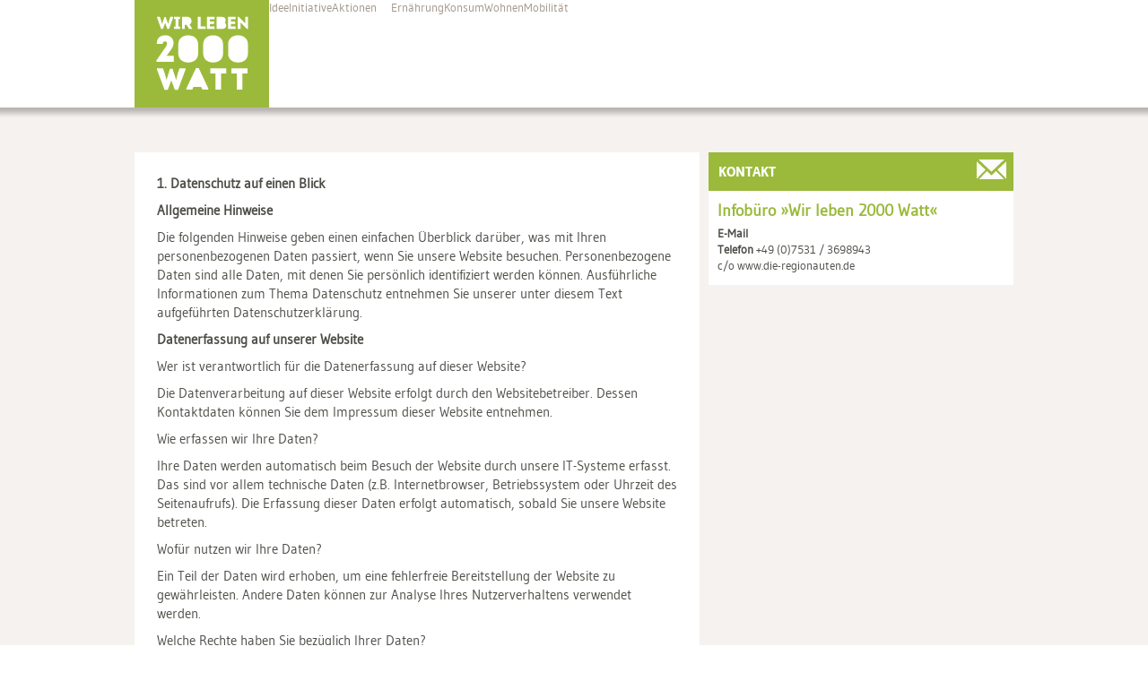

--- FILE ---
content_type: text/html; charset=utf-8
request_url: https://www.wirleben2000watt.com/datenschutzerklaerung/
body_size: 3842
content:
<!DOCTYPE html>
<html lang="en">
<head>
  <meta charset="utf-8">
  <base href="/">
  <title>Datenschutzerklärung</title>
  <meta name="viewport" content="width=device-width,maximum-scale=1,user-scalable=no">
  <link rel="stylesheet" type="text/css" href="fileadmin/templates/css/styles.css?1528881911" media="all">
  <link rel="stylesheet" type="text/css" href="fileadmin/templates/css/jPages.css?1516629505" media="all">
  <link rel="stylesheet" type="text/css" href="typo3temp/stylesheet_b18af503fc.css?1516630830" media="all">
  <script src="fileadmin/templates/js/jquery.js?1516629513" type="text/javascript"></script>
  <script src="fileadmin/templates/js/jPages.js?1516629513" type="text/javascript"></script>
  <script src="fileadmin/templates/js/core.js?1516629513" type="text/javascript"></script>
  <meta name="viewport" content="width=device-width,maximum-scale=0.71,user-scalable=no">
  <title>wirleben2000watt Datenschutzerklärung</title>
</head>
<body>
  <div class="outer">
    <div class="headerwrap">
      <div class="header">
        <h1 class="logo left"></h1>
        <ul class="main_menu_1">
          <li>
            Idee
          </li>
          <li>
            Initiative
          </li>
          <li>
            Aktionen
          </li>
        </ul>
        <ul class="main_menu_2">
          <li>
            Ernährung
          </li>
          <li>
            Konsum
          </li>
          <li>
            Wohnen
          </li>
          <li>
            Mobilität
          </li>
        </ul>
        <div class="clear">
           
        </div>
      </div>
      <div class="nav_shadow"></div>
    </div>
    <div class="contentwrap lightgrey">
      <div class="content">
        <div class="subpage">
          <div class="left">
            <div>
              <p class="bodytext"><b>1. Datenschutz auf einen Blick</b></p>
              <p class="bodytext"><b>Allgemeine Hinweise</b></p>
            </div>
            <div>
              <p class="bodytext">Die folgenden Hinweise geben einen einfachen Überblick darüber, was mit Ihren personenbezogenen Daten passiert, wenn Sie unsere Website besuchen. Personenbezogene Daten sind alle Daten, mit denen Sie persönlich identifiziert werden können. Ausführliche Informationen zum Thema Datenschutz entnehmen Sie unserer unter diesem Text aufgeführten Datenschutzerklärung.</p>
              <p class="bodytext"><b>Datenerfassung auf unserer Website</b></p>
            </div>
            <div>
              <p class="bodytext">Wer ist verantwortlich für die Datenerfassung auf dieser Website?</p>
            </div>
            <div>
              <p class="bodytext">Die Datenverarbeitung auf dieser Website erfolgt durch den Websitebetreiber. Dessen Kontaktdaten können Sie dem Impressum dieser Website entnehmen.</p>
            </div>
            <div>
              <p class="bodytext">Wie erfassen wir Ihre Daten?</p>
            </div>
            <div>
              <p class="bodytext">Ihre Daten werden automatisch beim Besuch der Website durch unsere IT-Systeme erfasst. Das sind vor allem technische Daten (z.B. Internetbrowser, Betriebssystem oder Uhrzeit des Seitenaufrufs). Die Erfassung dieser Daten erfolgt automatisch, sobald Sie unsere Website betreten.</p>
            </div>
            <div>
              <p class="bodytext">Wofür nutzen wir Ihre Daten?</p>
            </div>
            <div>
              <p class="bodytext">Ein Teil der Daten wird erhoben, um eine fehlerfreie Bereitstellung der Website zu gewährleisten. Andere Daten können zur Analyse Ihres Nutzerverhaltens verwendet werden.</p>
            </div>
            <div>
              <p class="bodytext">Welche Rechte haben Sie bezüglich Ihrer Daten?</p>
            </div>
            <div>
              <p class="bodytext">Sie haben jederzeit das Recht unentgeltlich Auskunft über Herkunft, Empfänger und Zweck Ihrer gespeicherten personenbezogenen Daten zu erhalten. Sie haben außerdem ein Recht, die Berichtigung, Sperrung oder Löschung dieser Daten zu verlangen. Hierzu sowie zu weiteren Fragen zum Thema Datenschutz können Sie sich jederzeit unter der im Impressum angegebenen Adresse an uns wenden. Des Weiteren steht Ihnen ein Beschwerderecht bei der zuständigen Aufsichtsbehörde zu.</p>
            </div>
            <div>
              <p class="bodytext"> </p>
              <p class="bodytext"><b>2. Allgemeine Hinweise und Pflichtinformationen</b></p>
            </div>
            <div>
              <p class="bodytext"><b>Datenschutz</b></p>
              <p class="bodytext">Die Betreiber dieser Seiten nehmen den Schutz Ihrer persönlichen Daten sehr ernst. Wir behandeln Ihre personenbezogenen Daten vertraulich und entsprechend der gesetzlichen Datenschutzvorschriften sowie dieser Datenschutzerklärung. Wenn Sie diese Website benutzen, werden verschiedene personenbezogene Daten erhoben. Personenbezogene Daten sind Daten, mit denen Sie persönlich identifiziert werden können. Die vorliegende Datenschutzerklärung erläutert, welche Daten wir erheben und wofür wir sie nutzen. Sie erläutert auch, wie und zu welchem Zweck das geschieht. Wir weisen darauf hin, dass die Datenübertragung im Internet (z.B. bei der Kommunikation per E-Mail) Sicherheitslücken aufweisen kann. Ein lückenloser Schutz der Daten vor dem Zugriff durch Dritte ist nicht möglich.</p>
            </div>
            <div>
              <p class="bodytext"><b>Hinweis zur verantwortlichen Stelle</b></p>
              <p class="bodytext">Die verantwortliche Stelle für die Datenverarbeitung auf dieser Website ist:</p>
            </div>
            <div></div>
            <div>
              <p class="bodytext">Die Regionauten GbR<br>
              Schützenstraße 1<br>
              78462 Konstanz<br>
              Telefon: 07531 3698943<br>
              E-Mail: mail@die-regionauten.de</p>
            </div>
            <div></div>
            <div>
              <p class="bodytext">Verantwortliche Stelle ist die natürliche oder juristische Person, die allein oder gemeinsam mit anderen über die Zwecke und Mittel der Verarbeitung von personenbezogenen Daten (z.B. Namen, E-Mail-Adressen o. Ä.) entscheidet.</p>
              <p class="bodytext"><b>Widerruf Ihrer Einwilligung zur Datenverarbeitung</b></p>
            </div>
            <div>
              <p class="bodytext">Viele Datenverarbeitungsvorgänge sind nur mit Ihrer ausdrücklichen Einwilligung möglich. Sie können eine bereits erteilte Einwilligung jederzeit widerrufen. Dazu reicht eine formlose Mitteilung per E-Mail an uns. Die Rechtmäßigkeit der bis zum Widerruf erfolgten Datenverarbeitung bleibt vom Widerruf unberührt.</p>
              <p class="bodytext"><b>SSL- bzw. TLS-Verschlüsselung</b></p>
            </div>
            <div>
              <p class="bodytext">Diese Seite nutzt aus Sicherheitsgründen und zum Schutz der Übertragung vertraulicher Inhalte, wie zum Beispiel Bestellungen oder Anfragen, die Sie an uns als Seitenbetreiber senden, eine SSL-bzw. TLS-Verschlüsselung. Eine verschlüsselte Verbindung erkennen Sie daran, dass die Adresszeile des Browsers von “http://” auf “https://” wechselt und an dem Schloss-Symbol in Ihrer Browserzeile. Wenn die SSL- bzw. TLS-Verschlüsselung aktiviert ist, können die Daten, die Sie an uns übermitteln, nicht von Dritten mitgelesen werden.</p>
              <p class="bodytext"><b>Auskunft, Sperrung, Löschung</b></p>
            </div>
            <div>
              <p class="bodytext">Sie haben im Rahmen der geltenden gesetzlichen Bestimmungen jederzeit das Recht auf unentgeltliche Auskunft über Ihre gespeicherten personenbezogenen Daten, deren Herkunft und Empfänger und den Zweck der Datenverarbeitung und ggf. ein Recht auf Berichtigung, Sperrung oder Löschung dieser Daten. Hierzu sowie zu weiteren Fragen zum Thema personenbezogene Daten können Sie sich jederzeit unter der im Impressum angegebenen Adresse an uns wenden.</p>
              <p class="bodytext"> </p>
              <p class="bodytext"><b>3. Datenerfassung auf unserer Website</b></p>
              <p class="bodytext"><b>Server-Log-Dateien</b></p>
              <p class="bodytext">Der Provider der Seiten erhebt und speichert automatisch Informationen in so genannten Server-Log-Dateien, die Ihr Browser automatisch an uns übermittelt. Dies sind:</p>
              <p class="bodytext">Browsertyp und Browserversion</p>
              <p class="bodytext">verwendetes Betriebssystem</p>
              <p class="bodytext">Referrer URL</p>
              <p class="bodytext">Hostname des zugreifenden Rechners</p>
              <p class="bodytext">Uhrzeit der Serveranfrage</p>
              <p class="bodytext">IP-Adresse</p>
              <p class="bodytext">Eine Zusammenführung dieser Daten mit anderen Datenquellen wird nicht vorgenommen. Grundlage für die Datenverarbeitung ist Art. 6 Abs. 1 lit. f DSGVO, der die Verarbeitung von Daten zur Erfüllung eines Vertrags oder vorvertraglicher Maßnahmen gestattet.</p>
              <p class="bodytext"> </p>
              <p class="bodytext"><b>4. Plugins und Tools</b></p>
              <p class="bodytext"><b>YouTube</b></p>
              <p class="bodytext">Unsere Website nutzt Plugins der von Google betriebenen Seite YouTube. Betreiber der Seiten ist die YouTube, LLC, 901 Cherry Ave., San Bruno, CA 94066, USA. Wenn Sie eine unserer mit einem YouTube-Plugin ausgestatteten Seiten besuchen, wird eine Verbindung zu den Servern von YouTube hergestellt. Dabei wird dem YouTube-Server mitgeteilt, welche unserer Seiten Sie besucht haben. Wenn Sie in Ihrem YouTube-Account eingeloggt sind, ermöglichen Sie YouTube, Ihr Surfverhalten direkt Ihrem persönlichen Profil zuzuordnen. Dies können Sie verhindern, indem Sie sich aus Ihrem YouTube-Account ausloggen. Die Nutzung von YouTube erfolgt im Interesse einer ansprechenden Darstellung unserer Online-Angebote. Dies stellt ein berechtigtes Interesse im Sinne von Art. 6 Abs. 1 lit. f DSGVO dar. Weitere Informationen zum Umgang mit Nutzerdaten finden Sie in der Datenschutzerklärung von YouTube unter: https://www.google.de/intl/de/policies/privacy.</p>
              <p class="bodytext"><b>Vimeo</b></p>
              <p class="bodytext">Unsere Website nutzt Plugins des Videoportals Vimeo. Anbieter ist die Vimeo Inc., 555 West 18th Street, New York, New York 10011, USA. Wenn Sie eine unserer mit einem Vimeo-Plugin ausgestatteten Seiten besuchen, wird eine Verbindung zu den Servern von Vimeo hergestellt. Dabei wird dem Vimeo-Server mitgeteilt, welche unserer Seiten Sie besucht haben. Zudem erlangt Vimeo Ihre IP-Adresse. Dies gilt auch dann, wenn Sie nicht bei Vimeo eingeloggt sind oder keinen Account bei Vimeo besitzen. Die von Vimeo erfassten Informationen werden an den Vimeo-Server in den USA übermittelt. Wenn Sie in Ihrem Vimeo-Account eingeloggt sind, ermöglichen Sie Vimeo, Ihr Surfverhalten direkt Ihrem persönlichen Profil zuzuordnen. Dies können Sie verhindern, indem Sie sich aus Ihrem Vimeo-Account ausloggen. Weitere Informationen zum Umgang mit Nutzerdaten finden Sie in der Datenschutzerklärung von Vimeo unter: https://vimeo.com/privacy.</p>
              <p class="bodytext"> </p>
              <p class="bodytext"> </p>
            </div>
            <div></div>
            <div class="csc-textpic csc-textpic-left csc-textpic-above">
              <div class="csc-textpic-imagewrap">
                <div class="csc-textpic-image csc-textpic-last"></div>
              </div>
            </div>
          </div>
          <div class="right">
            <div class="box special">
              <div class="green_layer variant_2">
                <span class="title">Kontakt</span> <span class="icon email"></span>
              </div>
              <div class="text">
                <div>
                  <h4>Infobüro »Wir leben 2000 Watt«</h4>
                </div>
                <div>
                  <p class="bodytext"><b>E-Mail</b> </p>
                </div>
                <div>
                  <p class="bodytext"><b>Telefon</b> +49 (0)7531 / 3698943</p>
                </div>
                <div></div>
                <div>
                  <p class="bodytext">c/o www.die-regionauten.de</p>
                </div>
              </div>
            </div>
          </div>
          <div class="clear">
             
          </div>
        </div>
      </div>
      <div class="greenbar">
        <div class="greenbar_content"></div>
      </div>
    </div>
    <div class="contentwrap greyish"></div>
    <div class="footerwrap">
      <div class="footer">
        <div class="left">
          <p><span class="bold">Eine Initiative der Städte</span> Bregenz, Feldkirch, Gossau, Konstanz, Lindau, Radolfzell, Singen, St. Gallen und Winterthur</p>
        </div>
        <div class="right">
          <ul>
            <li>
              Impressum
            </li>
            <li>
              Kontakt
            </li>
            <li>
              Presse
            </li>
            <li class="active">
              Datenschutzerklärung
            </li>
          </ul>
        </div>
        <div class="noheight clear"></div>
      </div>
    </div>
    <div class="litebox">
      <div class="liteboxinner">

</div>
    </div>
  </div>
</body>
</html>


--- FILE ---
content_type: text/html; charset=utf-8
request_url: https://www.wirleben2000watt.com/socialmedia/js.php?l=50
body_size: 7437
content:
<!DOCTYPE html>
<html lang="en">
<head>
  <meta charset="utf-8">
  <base href="/">
  <title>Wir leben 2000 Watt</title>
  <meta name="viewport" content="width=device-width,maximum-scale=1,user-scalable=no">
  <link rel="stylesheet" type="text/css" href="fileadmin/templates/css/jquery.mCustomScrollbar.css?1516629505" media="all">
  <link rel="stylesheet" type="text/css" href="fileadmin/templates/css/jPages.css?1516629505" media="all">
  <link rel="stylesheet" type="text/css" href="fileadmin/templates/css/slider.css?1516629505" media="all">
  <link rel="stylesheet" type="text/css" href="fileadmin/templates/css/time_slider.css?1516629505" media="all">
  <link rel="stylesheet" type="text/css" href="fileadmin/templates/css/styles.css?1528881911" media="all">
  <link rel="stylesheet" type="text/css" href="typo3temp/stylesheet_36e1803133.css?1516630829" media="all">
  <script src="fileadmin/templates/js/jquery.js?1516629513" type="text/javascript"></script>
  <script src="fileadmin/templates/js/swiper.js?1516629513" type="text/javascript"></script>
  <script src="fileadmin/templates/js/tr.js?1516629514" type="text/javascript"></script>
  <script src="fileadmin/templates/js/easing.js?1516629513" type="text/javascript"></script>
  <script src="fileadmin/templates/js/jquery.mCustomScrollbar.js?1516629513" type="text/javascript"></script>
  <script src="fileadmin/templates/js/jqdndcss3.js?1516629513" type="text/javascript"></script>
  <script src="fileadmin/templates/js/slider.js?1516629513" type="text/javascript"></script>
  <script src="fileadmin/templates/js/time_slider.js?1516629514" type="text/javascript"></script>
  <script src="fileadmin/templates/js/jPages.js?1516629513" type="text/javascript"></script>
  <script src="fileadmin/templates/js/core.js?1516629513" type="text/javascript"></script>
  <link rel="canonical" href="https://www.wirleben2000watt.com/wir-leben-2000-watt/">
  <link rel="canonical" href="https://www.wirleben2000watt.com/wir-leben-2000-watt/">
  <meta name="viewport" content="width=device-width,maximum-scale=0.71,user-scalable=no">
  <title>wirleben2000watt Wir leben 2000 Watt</title>
</head>
<body>
  <div class="outer">
    <div class="headerwrap">
      <div class="header">
        <h1 class="logo left"></h1>
        <ul class="main_menu_1">
          <li>
            <a href="idee/" title="Idee">Idee</a>
          </li>
          <li>
            <a href="initiative/" title="Initiative">Initiative</a>
          </li>
          <li>
            <a href="aktionen/" title="Aktionen">Aktionen</a>
          </li>
        </ul>
        <ul class="main_menu_2">
          <li>
            <a href="ernaehrung/">Ernährung</a>
          </li>
          <li>
            <a href="konsum/">Konsum</a>
          </li>
          <li>
            <a href="wohnen/">Wohnen</a>
          </li>
          <li>
            <a href="mobilitaet/">Mobilität</a>
          </li>
        </ul>
        <div class="clear">
           
        </div>
        <div id="search">
          <div class="tx-macinasearchbox-pi1">
            <h3>suche</h3>
            <form id="search_form" name="searchform" method="post" action="index.php?id=30&L=0">
              <div class="inputWrapper">
                <input type="text" name="tx_indexedsearch[sword]" maxlength="50">
              </div>
<input id="searchlupe" type="image" src="fileadmin/templates/img/search_loupe.png" title="suchen" alt="suchen">
            </form>
          </div>
        </div>
      </div>
      <div class="nav_shadow"></div>
    </div>
    <div class="swiper-container">
      <div class="swiper-wrapper">
        <div class="swiper-slide">
          <div class="swiper-slide-image"><img src="fileadmin/content/mainslider/slide_shoes.jpg"></div>
          <div class="swiper-slide-cont slidecont_xl">
            <div class="swiper-slide-icon"><img src="fileadmin/content/mainslider/icons/slider_icon_kreis_s.png"></div>
            <div class="swiper-slide-heading">
              <p class="bodytext">Wie viel Energie braucht ein gutes Leben?</p>
            </div>
            <div class="swiper-slide-text">
              <p class="bodytext">2000 Watt! Und damit könnte auch unser Planet gut leben! Das bedeutet: Wir in Europa müssen unseren Energieverbrauch um 2/3 senken. 10 Städte in der Bodenseeregion wollen diesem Ziel der 2000-Watt-Gesellschaft einen grossen Schritt näher kommen. Mit dir.</p>
            </div>
            <div class="swiper-slide-link">
              <a href="idee/" class="more">mehr zur 2000-Watt-Idee</a>
            </div>
          </div>
        </div>
        <div class="swiper-slide">
          <div class="swiper-slide-image"><img src="fileadmin/content/mainslider/slide_tomato.jpg"></div>
          <div class="swiper-slide-cont">
            <div class="swiper-slide-icon"><img src="fileadmin/content/mainslider/icons/slider_icon_essen.png"></div>
            <div class="swiper-slide-heading">
              <p class="bodytext">Lass es dir schmecken!</p>
            </div>
            <div class="swiper-slide-text">
              <p class="bodytext">Käsknöpfle? Eglifilet? Erdbeer-Quark? Oder doch ein deftiges Schnitzel? Was auch immer dein Lieblingsessen ist: Du kommst auch mit wenig Energie auf den Geschmack.</p>
            </div>
            <div class="swiper-slide-link">
              <a href="ernaehrung/" class="more">mehr zum Thema Ernährung</a>
            </div>
          </div>
        </div>
        <div class="swiper-slide">
          <div class="swiper-slide-image"><img src="fileadmin/content/mainslider/slide_bohrer.jpg"></div>
          <div class="swiper-slide-cont">
            <div class="swiper-slide-icon"><img src="fileadmin/content/mainslider/icons/slider_icon_kaufen.png"></div>
            <div class="swiper-slide-heading">
              <p class="bodytext">Das nützt allen!</p>
            </div>
            <div class="swiper-slide-text">
              <p class="bodytext">Deine Bohrmaschine darf nur 11 Minuten in ihrem Leben bohren! Schenke ihr die Freiheit und teile sie mit anderen. Denn Dinge gemeinsam nutzen nützt auch der Energiebilanz.</p>
            </div>
            <div class="swiper-slide-link">
              <a href="konsum/" class="more">mehr Tipps zum nachhaltigen Konsum</a>
            </div>
          </div>
        </div>
        <div class="swiper-slide">
          <div class="swiper-slide-image"><img src="fileadmin/content/mainslider/Slide__Wohnen.jpg"></div>
          <div class="swiper-slide-cont">
            <div class="swiper-slide-icon"><img src="fileadmin/content/mainslider/icons/slider_icon_wohnen.png"></div>
            <div class="swiper-slide-heading">
              <p class="bodytext">ES WERDE LICHT!</p>
            </div>
            <div class="swiper-slide-text">
              <p class="bodytext">Die Tage werden endlich wieder länger. Doch sätestens im Herbst brauchen wir wieder viel künstliches Licht. Mit der richtigen Beleuchtung lassen sich die Stromkosten spürbar drosseln.</p>
            </div>
            <div class="swiper-slide-link">
              <a href="wohnen/" class="more">mehr Wohntipps für Energiesparfüchse</a>
            </div>
          </div>
        </div>
        <div class="swiper-slide">
          <div class="swiper-slide-image"><img src="fileadmin/content/mainslider/slide_bike.jpg"></div>
          <div class="swiper-slide-cont">
            <div class="swiper-slide-icon"><img src="fileadmin/content/mainslider/icons/slider_icon_fahren.png"></div>
            <div class="swiper-slide-heading">
              <p class="bodytext">Bewegungsfreiheit!</p>
            </div>
            <div class="swiper-slide-text">
              <p class="bodytext">Mobilität bewegt uns alle. Denn sie bedeutet die Freiheit, von A nach B zu kommen: zur Arbeit, in die Kita, an den See und ans ferne Reiseziel. Das geht auch mit wenig Energie.</p>
            </div>
            <div class="swiper-slide-link">
              <a href="mobilitaet/" class="more">mehr zu energiesparender Mobilität</a>
            </div>
          </div>
        </div>
      </div>
      <div class="swiper-cont-wrap"></div>
      <div class="swiper-pagination"></div>
      <div class="swiper-left"></div>
      <div class="swiper-right"></div>
      <div id="swiper-pagination-bg">
        <div id="swiper-pagination-left"></div>
        <div id="swiper-pagination-left-corner"></div>
        <div id="swiper-pagination-middle"></div>
        <div id="swiper-pagination-right-corner"></div>
        <div id="swiper-pagination-right"></div>
      </div>
    </div>
    <div class="timesliderwrap greyish">
      <div id="timeslider">
        <div class="timeslider_slide_wrap">
          <div class="timeslider_slide">
            <div class="timeslider_slide_left"><img src="fileadmin/templates/img/slide1/slide1_vonlinks.png" alt=""></div>
            <div class="timeslider_slide_right"><img src="fileadmin/templates/img/slide1/slide1_vonrechts.png" alt=""></div>
            <div class="timeslider_slide_right_2"><img src="fileadmin/templates/img/slide1/slide1_vonrechts_2.png" alt=""></div>
            <div class="timeslider_slide_right_delay"><img src="fileadmin/templates/img/slide1/slide1_delay.png" alt=""></div>
            <div class="timeslider_slide_fadein"><img src="fileadmin/templates/img/slide1/slide1_fadein.png" alt=""></div>
            <div class="timeslider_slide_mouseover"><img class="hoverimg" src="fileadmin/templates/img/slide1/slide1_mouseover.png" alt=""></div>
            <div class="timeslider_slide_desc">
              <div class="timeslider_slide_supheadline">
                Mit 2000 Watt durch den Tag
              </div>
              <div class="timeslider_slide_headline">
                Sabine ist ganz fix fertig
              </div>
              <div class="timeslider_slide_text">
                <b>Frühmorgens in Radolfzell</b><br>
                Zu einem frischen Start in den Tag gehört für Sabine einfach eine heisse Dusche. Ein paar Minuten reichen ihr dafür völlig aus – und dank eines Duschsparkopfs hat sie ihren Warmwasserverbrauch nochmal um die Hälfte reduziert.
              </div>
            </div>
            <div class="timeslider_slide_meta">
              <div style="top:131px;left:527px;height:49px;width:40px;" class="timeslider_meta_hover"></div>
              <div style="width:167px;top:3px;left:518px;" class="timeslider_slide_mouseover_box">
                <div class="timeslider_slide_mouseover_box_text">
                  <a href="wir-leben-2000-watt/#no">
                  <p><b>WISSENSWATT</b></p>
                  <p>5 Minuten duschen mit Sparkopf verbraucht nur ein Viertel eines warmen Bades.</p></a>
                </div>
                <div style="top:107px;right:151px;" class="timeslider_slide_mouseover_box_gfx"><img src="fileadmin/templates/img/slide_box_pfeil_r.png" alt=""></div>
              </div>
            </div>
          </div>
          <div class="timeslider_slide">
            <div class="timeslider_slide_left"><img src="fileadmin/templates/img/slide2/slide2_vonlinks.png" alt=""></div>
            <div class="timeslider_slide_right"><img src="fileadmin/templates/img/slide2/slide2_vonrechts.png" alt=""></div>
            <div class="timeslider_slide_left_delay"><img src="fileadmin/templates/img/slide2/slide2_delay.png" alt=""></div>
            <div class="timeslider_slide_right_2"><img src="fileadmin/templates/img/slide2/slide2_vonrechts_2.png" alt=""></div>
            <div class="timeslider_slide_fadein"><img src="fileadmin/templates/img/slide2/slide2_fadein.png" alt=""></div>
            <div class="timeslider_slide_mouseover"><img class="hoverimg" src="fileadmin/templates/img/slide2/slide2_mouseover.png" alt=""></div>
            <div class="timeslider_slide_desc">
              <div class="timeslider_slide_supheadline">
                Mit 2000 Watt durch den Tag
              </div>
              <div class="timeslider_slide_headline">
                Chris ist aufgeweckt.
              </div>
              <div class="timeslider_slide_text">
                <b>Morgens in Gossau</b><br>
                Nicht nur die Maschine verbraucht Strom. Schon beim Anbau und Transport von Kaffee fällt viel Energie an. Chris geniesst jeden Espresso bewusst und achtet beim Einkauf auf die faire und ökologische Herstellung.
              </div>
            </div>
            <div class="timeslider_slide_meta">
              <div style="top:174px;left:240px;height:44px;width:71px;" class="timeslider_meta_hover"></div>
              <div style="width:196px;top:36px;left:228px;" class="timeslider_slide_mouseover_box">
                <div class="timeslider_slide_mouseover_box_text">
                  <a href="wir-leben-2000-watt/#no">
                  <p><b>WISSENSWATT</b></p>
                  <p>Mit Apps wie „Barcoo“ kannst du beim Einkauf einfach den Barcode einscannen und die Energiebilanz eines Produktes ablesen.</p></a>
                </div>
                <div style="top:120px;right:164px;" class="timeslider_slide_mouseover_box_gfx"><img src="fileadmin/templates/img/slide_box_pfeil_r.png" alt=""></div>
              </div>
            </div>
          </div>
          <div class="timeslider_slide">
            <div class="timeslider_slide_left"><img src="fileadmin/templates/img/slide3/slide3_vonlinks.png" alt=""></div>
            <div class="timeslider_slide_right"><img src="fileadmin/templates/img/slide3/slide3_vonrechts.png" alt=""></div>
            <div class="timeslider_slide_right_delay"><img src="fileadmin/templates/img/slide3/slide3_delay.png" alt=""></div>
            <div class="timeslider_slide_right_2"><img src="fileadmin/templates/img/slide3/slide3_vonrechts_2.png" alt=""></div>
            <div class="timeslider_slide_fadein"><img src="fileadmin/templates/img/slide3/slide3_fadein.png" alt=""></div>
            <div class="timeslider_slide_mouseover"><img class="hoverimg" src="fileadmin/templates/img/slide3/slide3_mouseover.png" alt=""></div>
            <div class="timeslider_slide_desc">
              <div class="timeslider_slide_supheadline">
                Mit 2000 Watt durch den Tag
              </div>
              <div class="timeslider_slide_headline">
                Marie mag es flexibel.
              </div>
              <div class="timeslider_slide_text">
                <b>Vormittags in Bregenz</b><br>
                An die Fachhochschule Vorarlberg nimmt Marie den Bus. So kann sie sich jeden Tag auf nette Begegnungen statt verstopfte Kreuzungen konzentrieren. Und für romantische Ausflüge am Wochenende nutzt sie Carsharing.
              </div>
            </div>
            <div class="timeslider_slide_meta">
              <div style="top:200px;left:555px;height:51px;width:98px;" class="timeslider_meta_hover"></div>
              <div style="width:195px;top:50px;left:541px;" class="timeslider_slide_mouseover_box">
                <div class="timeslider_slide_mouseover_box_text">
                  <a href="wir-leben-2000-watt/#no">
                  <p><b>WISSENSWATT</b></p>
                  <p>Wenn du weniger als 10000 Kilometer pro Jahr fährst und nicht täglich ein Auto benötigst, ist Carsharing meist günstiger als ein eigener PKW.</p></a>
                </div>
                <div style="top:137px;right:165px;" class="timeslider_slide_mouseover_box_gfx"><img src="fileadmin/templates/img/slide_box_pfeil_r.png" alt=""></div>
              </div>
            </div>
          </div>
          <div class="timeslider_slide">
            <div class="timeslider_slide_left"><img src="fileadmin/templates/img/slide4/slide4_vonlinks.png" alt=""></div>
            <div class="timeslider_slide_left_delay"><img src="fileadmin/templates/img/slide4/slide4_delay.png" alt=""></div>
            <div class="timeslider_slide_right"><img src="fileadmin/templates/img/slide4/slide4_vonrechts.png" alt=""></div>
            <div class="timeslider_slide_right_2"><img src="fileadmin/templates/img/slide4/slide4_vonrechts_2.png" alt=""></div>
            <div class="timeslider_slide_fadein"><img src="fileadmin/templates/img/slide4/slide4_fadein.png" alt=""></div>
            <div class="timeslider_slide_mouseover"><img class="hoverimg" src="fileadmin/templates/img/slide4/slide4_mouseover.png" alt=""></div>
            <div class="timeslider_slide_desc">
              <div class="timeslider_slide_supheadline">
                Mit 2000 Watt durch den Tag
              </div>
              <div class="timeslider_slide_headline">
                Irene geniesst leicht.
              </div>
              <div class="timeslider_slide_text">
                <b>Mittags in Singen</b><br>
                Nach einem vollen Vormittag braucht Irene neue Energie. Am liebsten isst sie mittags fleischfrei. Das schont das Klima – und beim anschliessenden Meeting kann sie sich voll auf die Verhandlung statt auf die Verdauung konzentrieren.
              </div>
            </div>
            <div class="timeslider_slide_meta">
              <div style="top:131px;left:385px;height:54px;width:54px;" class="timeslider_meta_hover"></div>
              <div style="width:186px;top:67px;left:464px;" class="timeslider_slide_mouseover_box">
                <div class="timeslider_slide_mouseover_box_text">
                  <a href="wir-leben-2000-watt/#no">
                  <p><b>WISSENSWATT</b></p>
                  <p>Gesund geniessen: Die Deutsche Gesellschaft für Ernährung empfiehlt zwei Fleischmahlzeiten pro Woche.</p></a>
                </div>
                <div style="top:75px;right:203px;" class="timeslider_slide_mouseover_box_gfx"><img src="fileadmin/templates/img/slide_box_pfeil_l_down.png" alt=""></div>
              </div>
            </div>
          </div>
          <div class="timeslider_slide">
            <div class="timeslider_slide_left"><img src="fileadmin/templates/img/slide5/slide5_vonlinks.png" alt=""></div>
            <div class="timeslider_slide_right"><img src="fileadmin/templates/img/slide5/slide5_vonrechts.png" alt=""></div>
            <div class="timeslider_slide_right_delay"><img src="fileadmin/templates/img/slide5/slide5_delay.png" alt=""></div>
            <div class="timeslider_slide_right_2"><img src="fileadmin/templates/img/slide5/slide5_vonrechts_2.png" alt=""></div>
            <div class="timeslider_slide_fadein"><img src="fileadmin/templates/img/slide5/slide5_fadein.png" alt=""></div>
            <div class="timeslider_slide_mouseover"><img class="hoverimg" src="fileadmin/templates/img/slide5/slide5_mouseover.png" alt=""></div>
            <div class="timeslider_slide_desc">
              <div class="timeslider_slide_supheadline">
                Mit 2000 Watt durch den Tag
              </div>
              <div class="timeslider_slide_headline">
                Theresa mag keinen Druck.
              </div>
              <div class="timeslider_slide_text">
                <b>Nachmittags in Feldkirch</b><br>
                Der Bürodrucker verbraucht Energie – aber vor allem die Produktion von Papier und Patronen ist intensiv im Verbrauch. Also druckt Theresa nur die Dokumente aus, die wirklich auf ihrem Schreibtisch landen müssen.
              </div>
            </div>
            <div class="timeslider_slide_meta">
              <div style="top:129px;left:670px;height:44px;width:74px;" class="timeslider_meta_hover"></div>
              <div style="width:164px;top:181px;left:589px;" class="timeslider_slide_mouseover_box">
                <div class="timeslider_slide_mouseover_box_text">
                  <a href="wir-leben-2000-watt/#no">
                  <p><b>WISSENSWATT</b></p>
                  <p>Shop local! Neben Büropapier schlucken vor allem Verpackungen von Onlineversendern viel Energie.</p></a>
                </div>
                <div style="top:-17px;right:41px;" class="timeslider_slide_mouseover_box_gfx"><img src="fileadmin/templates/img/slide_box_pfeil_up_r.png" alt=""></div>
              </div>
            </div>
          </div>
          <div class="timeslider_slide">
            <div class="timeslider_slide_left"><img src="fileadmin/templates/img/slide6/slide6_vonlinks.png" alt=""></div>
            <div class="timeslider_slide_right"><img src="fileadmin/templates/img/slide6/slide6_vonrechts.png" alt=""></div>
            <div class="timeslider_slide_left_delay"><img src="fileadmin/templates/img/slide6/slide6_delay.png" alt=""></div>
            <div class="timeslider_slide_right_2"><img src="fileadmin/templates/img/slide6/slide6_vonrechts_2.png" alt=""></div>
            <div class="timeslider_slide_fadein"><img src="fileadmin/templates/img/slide6/slide6_fadein.png" alt=""></div>
            <div class="timeslider_slide_mouseover"><img class="hoverimg" src="fileadmin/templates/img/slide6/slide6_mouseover.png" alt=""></div>
            <div class="timeslider_slide_desc">
              <div class="timeslider_slide_supheadline">
                Mit 2000 Watt durch den Tag
              </div>
              <div class="timeslider_slide_headline">
                Simon steht auf kurz
              </div>
              <div class="timeslider_slide_text">
                <b>Spätnachmittags in Lindau</b><br>
                Simons Rasen ist echt Englisch. Der Mäher kommt bei ihm aber trotzdem nur alle zwei Wochen für eine halbe Stunde zum Einsatz. Darum teilt er seine Gartengeräte und seinen grünen Daumen gerne mit den Nachbarn.
              </div>
            </div>
            <div class="timeslider_slide_meta">
              <div style="top:66px;left:294px;height:92px;width:246px;" class="timeslider_meta_hover"></div>
              <div style="width:140px;top:50px;left:117px;" class="timeslider_slide_mouseover_box">
                <div class="timeslider_slide_mouseover_box_text">
                  <a href="wir-leben-2000-watt/#no">
                  <p><b>WISSENSWATT</b></p>
                  <p>Eine Bohrmaschine wird in ihrem Leben im Schnitt nur 11 Minuten genutzt. Warum nicht einfach die vom Nachbarn leihen?</p></a>
                </div>
                <div style="top:30px;right:-19px;" class="timeslider_slide_mouseover_box_gfx"><img src="fileadmin/templates/img/slide_box_pfeil_r_down.png" alt=""></div>
              </div>
            </div>
          </div>
          <div class="timeslider_slide">
            <div class="timeslider_slide_left"><img src="fileadmin/templates/img/slide7/slide7_vonlinks.png" alt=""></div>
            <div class="timeslider_slide_right"><img src="fileadmin/templates/img/slide7/slide7_vonrechts.png" alt=""></div>
            <div class="timeslider_slide_right_delay"><img src="fileadmin/templates/img/slide7/slide7_delay.png" alt=""></div>
            <div class="timeslider_slide_right_2"><img src="fileadmin/templates/img/slide7/slide7_vonrechts_2.png" alt=""></div>
            <div class="timeslider_slide_fadein"><img src="fileadmin/templates/img/slide7/slide7_fadein.png" alt=""></div>
            <div class="timeslider_slide_mouseover"><img class="hoverimg" src="fileadmin/templates/img/slide7/slide7_mouseover.png" alt=""></div>
            <div class="timeslider_slide_desc">
              <div class="timeslider_slide_supheadline">
                Mit 2000 Watt durch den Tag
              </div>
              <div class="timeslider_slide_headline">
                Moritz ist Saisonspieler
              </div>
              <div class="timeslider_slide_text">
                <b>Frühabends in Feldkirch</b><br>
                Als Fussballer braucht Moritz viele Vitamine. Die stecken vor allem in frischem Obst und Gemüse. Er setzt beim Kauf auf regionale Produkte und auf die richtige Saison. So vermeidet Moritz Transport und Lagerung.
              </div>
            </div>
            <div class="timeslider_slide_meta">
              <div style="top:213px;left:94px;height:58px;width:60px;" class="timeslider_meta_hover"></div>
              <div style="width:176px;top:72px;left:46px;" class="timeslider_slide_mouseover_box">
                <div class="timeslider_slide_mouseover_box_text">
                  <a href="wir-leben-2000-watt/#no">
                  <p><b>WISSENSWATT</b></p>
                  <p>Wertvolle Energie für die Tonne: Jeder von uns wirft rund 80 Kilo Lebensmittel im Jahr in den Müll.</p></a>
                </div>
                <div style="top:123px;right:131px;" class="timeslider_slide_mouseover_box_gfx"><img src="fileadmin/templates/img/slide_box_pfeil_l.png" alt=""></div>
              </div>
            </div>
          </div>
          <div class="timeslider_slide">
            <div class="timeslider_slide_left"><img src="fileadmin/templates/img/slide8/slide8_vonlinks.png" alt=""></div>
            <div class="timeslider_slide_right"><img src="fileadmin/templates/img/slide8/slide8_vonrechts.png" alt=""></div>
            <div class="timeslider_slide_right_delay_2"><img src="fileadmin/templates/img/slide8/slide8_delay.png" alt=""></div>
            <div class="timeslider_slide_right_2"><img src="fileadmin/templates/img/slide8/slide8_vonrechts_2.png" alt=""></div>
            <div class="timeslider_slide_fadein"><img src="fileadmin/templates/img/slide8/slide8_fadein.png" alt=""></div>
            <div class="timeslider_slide_mouseover"><img class="hoverimg" src="fileadmin/templates/img/slide8/slide8_mouseover.png" alt=""></div>
            <div class="timeslider_slide_desc">
              <div class="timeslider_slide_supheadline">
                Mit 2000 Watt durch den Tag
              </div>
              <div class="timeslider_slide_headline">
                Reto verschenkt´s.
              </div>
              <div class="timeslider_slide_text">
                <b>Abends in Konstanz</b><br>
                Über eine lokale Onlinetauschbörse verschenkt der Vater von zwei erwachsenen Jungs Schaukelpferd, Wickeltisch und Bilderbücher. So macht er Platz in der Wohnung und neue Kinderträume wahr.
              </div>
            </div>
            <div class="timeslider_slide_meta">
              <div style="top:124px;left:551px;height:52px;width:56px;" class="timeslider_meta_hover"></div>
              <div style="width:172px;top:12px;left:556px;" class="timeslider_slide_mouseover_box">
                <div class="timeslider_slide_mouseover_box_text">
                  <a href="wir-leben-2000-watt/#no">
                  <p><b>WISSENSWATT</b></p>
                  <p>70 Prozent aller weggeworfenen Mobiltelefone sind noch voll funktionsfähig.</p></a>
                </div>
                <div style="top:108px;right:147px;" class="timeslider_slide_mouseover_box_gfx"><img src="fileadmin/templates/img/slide_box_pfeil_l.png" alt=""></div>
              </div>
            </div>
          </div>
          <div class="timeslider_slide">
            <div class="timeslider_slide_left"><img src="fileadmin/templates/img/slide9/slide9_vonlinks.png" alt=""></div>
            <div class="timeslider_slide_right"><img src="fileadmin/templates/img/slide9/slide9_vonrechts.png" alt=""></div>
            <div class="timeslider_slide_right_delay"><img src="fileadmin/templates/img/slide9/slide9_delay.png" alt=""></div>
            <div class="timeslider_slide_fadein"><img src="fileadmin/templates/img/slide9/slide9_fadein.png" alt=""></div>
            <div class="timeslider_slide_mouseover"><img class="hoverimg" src="fileadmin/templates/img/slide9/slide9_mouseover.png" alt=""></div>
            <div class="timeslider_slide_desc">
              <div class="timeslider_slide_supheadline">
                Mit 2000 Watt durch den Tag
              </div>
              <div class="timeslider_slide_headline">
                Tom ist mobil
              </div>
              <div class="timeslider_slide_text">
                <b>Abends in Winterthur</b><br>
                Gerade auf kurzen Strecken schlucken Autos kräftig Sprit. Darum tritt Tom lieber in die Pedale. Das senkt seine Energiebilanz, schont seinen Geldbeutel und lässt ihn auch noch richtig gut aussehen.
              </div>
            </div>
            <div class="timeslider_slide_meta">
              <div style="top:201px;left:121px;height:30px;width:80px;" class="timeslider_meta_hover"></div>
              <div style="width:165px;top:16px;left:140px;" class="timeslider_slide_mouseover_box">
                <div class="timeslider_slide_mouseover_box_text">
                  <a href="wir-leben-2000-watt/#no">
                  <p><b>WISSENSWATT</b></p>
                  <p>Am meisten Sprit verbraucht der Motor, wenn er kalt ist – auf den ersten paar Hundert Metern bis zu 30 Liter pro 100 Kilometer!</p></a>
                </div>
                <div style="bottom:-19px;left:20px;" class="timeslider_slide_mouseover_box_gfx"><img src="fileadmin/templates/img/slide_box_pfeil_r.png" alt=""></div>
              </div>
            </div>
          </div>
          <div class="timeslider_slide">
            <div class="timeslider_slide_left"><img src="fileadmin/templates/img/slide10/slide10_vonlinks.png" alt=""></div>
            <div class="timeslider_slide_right"><img src="fileadmin/templates/img/slide10/slide10_vonrechts.png" alt=""></div>
            <div class="timeslider_slide_right_delay"><img src="fileadmin/templates/img/slide10/slide10_delay.png" alt=""></div>
            <div class="timeslider_slide_right_2"><img src="fileadmin/templates/img/slide10/slide10_vonrechts_2.png" alt=""></div>
            <div class="timeslider_slide_fadein"><img src="fileadmin/templates/img/slide10/slide10_fadein.png" alt=""></div>
            <div class="timeslider_slide_mouseover"><img class="hoverimg" src="fileadmin/templates/img/slide10/slide10_mouseover.png" alt=""></div>
            <div class="timeslider_slide_desc">
              <div class="timeslider_slide_supheadline">
                Mit 2000 Watt durch den Tag
              </div>
              <div class="timeslider_slide_headline">
                Annika schaltet ab.
              </div>
              <div class="timeslider_slide_text">
                <b>Nachts in St. Gallen</b><br>
                Auch wenn Annika schläft, braucht ihr Körper Energie. Ihr Laptop, ihr Radio und ihr Flachbildschirm nicht, denn denen zieht sie abends den Stecker, damit sie im Standby nicht unnötig Strom futtern.
              </div>
            </div>
            <div class="timeslider_slide_meta">
              <div style="top:124px;left:637px;height:73px;width:89px;" class="timeslider_meta_hover"></div>
              <div style="width:209px;top:0;left:533px;" class="timeslider_slide_mouseover_box">
                <div class="timeslider_slide_mouseover_box_text">
                  <a href="wir-leben-2000-watt/#no">
                  <p><b>WISSENSWATT</b></p>
                  <p>Besonders ältere Geräte im Standby sind für rund 10 Prozent deines Stromverbrauchs verantwortlich.</p></a>
                </div>
                <div style="top:107px;right:102px;" class="timeslider_slide_mouseover_box_gfx"><img src="fileadmin/templates/img/slide_box_pfeil_l.png" alt=""></div>
              </div>
            </div>
          </div>
        </div>
        <div id="timeslider_box"></div>
        <div id="timeslider_desc"></div>
        <div id="timeline"></div>
        <div id="scrubber"></div>
        <div id="scrubhelp"></div>
        <div id="dark_bg"></div>
      </div>
    </div>
    <div class="bigmenuwrap">
      <ul class="bigmenu">
        <li>
          <a href="ernaehrung/" title="Ernährung">Ernährung<span>Erfahre hier, wie du dich gesund, lecker und energiesparend ernährst!</span></a>
        </li>
        <li>
          <a href="konsum/" title="Konsum">Konsum<span>Erfahre hier, wie du mit bewusstem Konsum Klima und Geldbeutel schonst!</span></a>
        </li>
        <li>
          <a href="wohnen/" title="Wohnen">Wohnen<span>Erfahre hier, wie du heimlichen Energiefressern Hausverbot erteilst!</span></a>
        </li>
        <li>
          <a href="mobilitaet/" title="Mobilität">Mobilität<span>Erfahre hier, wie du mit den richtigen Verkehrsmitteln deinen Energieverbrauch senkst!</span></a>
        </li>
      </ul>
    </div>
    <div class="contentwrap greyish">
      <div class="content">
        <div class="contentleft left cols">
          <h2>TERMINE</h2>
          <ul id="termineContainer">
            <li>
              <div class="teaser termine">
                <div class="date">
                  <span class="number">15</span> <span class="month">JUN</span>
                </div>
                <div class="text">
                  <h3>Pflanzliche Gewinner und Verlierer des Klimawandels</h3>
                  <p></p>
                  <p class="bodytext">Die Führung durch den Botanischen Garten St. Gallen findet am Samstag, den 15. Juni von 14 - 15 Uhr statt. Botanischer Garten St. Gallen, Stephanshornstrasse 4</p>
                  <p></p>
                </div>
                <div class="clear">
                   
                </div>
              </div>
            </li>
            <li>
              <div class="teaser termine">
                <a href="" target="_blank">
                <div class="date">
                  <span class="number">15</span> <span class="month">JUN</span>
                </div>
                <div class="text">
                  <h3>Natur und Energie schnuppert Höhenluft</h3>
                  <p></p>
                  <p class="bodytext">Der WWF Appenzell - St. Gallen - Thurgau gestaltet im Gebäude der technischen Betriebe St. Gallen einen Vormittag mit dem Thema "Natur und Energie schnuppern Höhenluft". 9 - 13 Uhr, Anmeldung unter 0712217230 oder</p>
                </div>regiobuero@wwfost.ch</a>
                <p></p>
                <p></p>
              </div>
              <div class="clear">
                 
              </div>
            </li>
          </ul>
        </div>
        <div class="termine_pager"></div>
      </div>
      <div class="contentmid left cols">
        <h2>AKTUELLES</h2>
        <div class="teaser actual">
          <div class="image">
            
            <div class="overlay">
              Konstanz ruft den Klimanotstand aus!
            </div>
            <div class="image_right">
              Foto: "Friday for Future" Konstanz
            </div>
          </div>
          <p></p>
          <p class="bodytext">Nach Basel, Vancouver und dem britischen Unterhaus hat nun am 2. Mai auch der Konstanzer Stadtrat den Klimanotstand ausgerufen. Der auf Drängen der Konstanzer "Fridays for Future" Bewegung eingebrachte Vorschlag wurde einstimmig beschlossen. >></p>
          <p></p>
        </div>
        <div class="teaser actual">
          <div class="image">
            <img src="fileadmin/content/aktuelles/2KW_Aktuell_Kn_Fahrradstadt.png" alt="" title="">
            <div class="overlay">
              Fahrradklimatest 2018: Konstanz ist bester Aufholer!
            </div>
            <div class="image_right">
              Foto: nailiaschwarz Quelle: PHOTOCASE
            </div>
          </div>
          <p></p>
          <p class="bodytext">Konstanz ist, unter den Städten mit 50.000 bis 100.000 Einwohnern, der beste Aufholer in Sachen Fahrradfreundlichkeit. Insgesamt erreicht die Stadt in dieser Kategorie den dritten Platz, hinter Bocholt und Nordhorn. Die nächste Preisvergabe wird spannend, denn Konstanz will nicht nachlassen  >></p>
          <p></p>
        </div>
        <div class="teaser actual">
          <div class="image">
            <img src="fileadmin/content/aktuelles/UE_PR_wattmachstdu_.jpg" alt="" title="">
            <div class="overlay">
              Watt macht St. Gallen?
            </div>
            <div class="image_right">
              © Stadt St. Gallen
            </div>
          </div>
          <p></p>
          <p class="bodytext">Mit dem Energiekonzept 2050 hat sich St. Gallen vor über zehn Jahren auf den Weg in eine saubere Energiezukunft gemacht und verfolgt das Ziel, den CO2-Ausstoss markant zu senken: Bis 2050 möchte die Stadt als 2000-Watt-Gesellschaft funktionieren >></p>
          <p></p>
        </div> <a href="singenerklimahelden/" target="_top">
        <div class="teaser actual">
          <div class="image">
            <img src="fileadmin/content/aktuelles/2KW_Web_Waldeck_Aktuelles.jpg" alt="" title="">
            <div class="overlay">
              Singener Klimahelden
            </div>
            <div class="image_right">
              © Stephanie Esch
            </div>
          </div>
          <p></p>
          <p class="bodytext">Es gibt einfache Dinge, mit denen man im Alltag  Energie sparen und das Klima schützen kann. Welche das sind und wie das geht, lernen Grundschüler aus Singen seit 2014 während der Projekttage „Ich bin ein Klimaheld“. Stephanie Esch vom Planungsbüro raumstadt_architektur hat das Projekt entwickelt.</p>
          <p></p>
        </div></a>
      </div>
      <div class="contentright right cols">
        <h2>2000-watt-feeds</h2>
        <div class="feeds"></div>
      </div>
      <div class="noheight clear"></div>
    </div>
  </div>
  <div class="contentwrap white">
    <div class="content city">
      <ul>
        <li id="stadt_bregenz">Stadt Bregenz</li>
        <li id="stadt_feldkirch">Stadt Feldkirch</li>
        <li id="stadt_gossau">Stadt Gossau</li>
        <li id="stadt_konstanz">Stadt Konstanz</li>
        <li id="stadt_lindau">Stadt Lindau</li>
        <li id="stadt_radolfzell" class="no_margin">Stadt Radolfzell</li>
        <li id="stadt_singen">Stadt Singen</li>
        <li id="stadt_stgallen">Stadt Stgallen</li>
        <li id="stadt_winterthur" class="no_margin">Stadt Winterthur</li>
      </ul>
      <div class="clear">
         
      </div>
    </div>
  </div>
  <div class="sponsorswrap greyish">
    <div class="sponsors">
      <div class="left">
        <ul>
          <li>E5</li>
          <li>Engergiestadt</li>
          <li>european energy award</li>
        </ul>
      </div>
      <div class="right">
        <ul>
          <li id="sinfo">Gefördert durch:</li>
          <li>Europäische Union</li>
          <li>Interreg IV</li>
          <li>Wappen</li>
        </ul>
      </div>
      <div class="clear">
         
      </div>
    </div>
  </div>
  <div class="footerwrap">
    <div class="footer">
    <div class="left">
      <p><span class="bold">Eine Initiative der Städte</span> Bregenz, Feldkirch, Gossau, Konstanz, Lindau, Radolfzell, Singen, St. Gallen und Winterthur</p>
    </div>
    <div class="right">
      <ul>
        <li>
          <a href="impressum/" title="Impressum">Impressum</a>
        </li>
        <li>
          <a href="kontakt/" title="Kontakt">Kontakt</a>
        </li>
        <li>
          <a href="presse/">Presse</a>
        </li>
        <li>
          <a href="datenschutzerklaerung/" title="Datenschutzerklärung">Datenschutzerklärung</a>
        </li>
      </ul>
    </div>
    <div class="noheight clear"></div>
<img style="display:none;" src="fileadmin/templates/img/cont_ernaehrung_black.png" alt=""> <img style="display:none;" src="fileadmin/templates/img/cont_konsum_black.png" alt=""> <img style="display:none;" src="fileadmin/templates/img/cont_wohnen_black.png" alt=""> <img style="display:none;" src="fileadmin/templates/img/cont_mobilitaet_black.png" alt=""> <img style="display:none;" src="fileadmin/templates/img/logos/rgb/stadt_arbon.png" alt=""> <img style="display:none;" src="fileadmin/templates/img/logos/rgb/stadt_feldkirch.png" alt=""> <img style="display:none;" src="fileadmin/templates/img/logos/rgb/stadt_gossau.png" alt=""> <img style="display:none;" src="fileadmin/templates/img/logos/rgb/stadt_konstanz.png" alt=""> <img style="display:none;" src="fileadmin/templates/img/logos/rgb/stadt_radolfzell.png" alt=""> <img style="display:none;" src="fileadmin/templates/img/logos/rgb/stadt_schaffhausen.png" alt=""> <img style="display:none;" src="fileadmin/templates/img/logos/rgb/stadt_singen.png" alt=""> <img style="display:none;" src="fileadmin/templates/img/logos/rgb/stadt_stgallen.png" alt=""> <img style="display:none;" src="fileadmin/templates/img/logos/rgb/stadt_ueberlingen.png" alt=""> <img style="display:none;" src="fileadmin/templates/img/logos/rgb/stadt_winterthur.png" alt="">
</div>
  </div>
</body>
</html>


--- FILE ---
content_type: text/css;charset=UTF-8
request_url: https://www.wirleben2000watt.com/fileadmin/templates/css/styles.css?1528881911
body_size: 5016
content:

/* gudearegular */
@font-face {
    font-family: 'gudearegular';
    src: url('../fonts/gudea_regular/gudea-regular-webfont.eot');
    src: url('../fonts/gudea_regular/gudea-regular-webfont.eot?#iefix') format('embedded-opentype'),
    url('../fonts/gudea_regular/gudea-regular-webfont.woff') format('woff'),
    url('../fonts/gudea_regular/gudea-regular-webfont.ttf') format('truetype'),
    url('../fonts/gudea_regular/gudea-regular-webfont.svg#gudearegular') format('svg');
    font-weight: normal;
    font-style: normal;
}


/* gudeaitalic */
@font-face {
    font-family: 'gudeaitalic';
    src: url('../fonts/gudea_italic/gudea-italic-webfont.eot');
    src: url('../fonts/gudea_italic/gudea-italic-webfont.eot?#iefix') format('embedded-opentype'),
    url('../fonts/gudea_italic/gudea-italic-webfont.woff') format('woff'),
    url('../fonts/gudea_italic/gudea-italic-webfont.ttf') format('truetype'),
    url('../fonts/gudea_italic/gudea-italic-webfont.svg#gudeaitalic') format('svg');
    font-weight: normal;
    font-style: normal;
}


/* gudeabold */
@font-face {
    font-family: 'gudeabold';
    src: url('../fonts/gudea_bold/gudea-bold-webfont.eot');
    src: url('../fonts/gudea_bold/gudea-bold-webfont.eot?#iefix') format('embedded-opentype'),
    url('../fonts/gudea_bold/gudea-bold-webfont.woff') format('woff'),
    url('../fonts/gudea_bold/gudea-bold-webfont.ttf') format('truetype'),
    url('../fonts/gudea_bold/gudea-bold-webfont.svg#gudeabold') format('svg');
    font-weight: normal;
    font-style: normal;

}

*{
  margin: 0;
  padding: 0;
  outline: none;
}

html,body {
  width:100%;
  text-align:left;
  font-family: 'gudearegular';
  font-size:13px;
  color:#4e4d48;
  margin:0 auto;
  padding:0;
  text-decoration:none;
}

h2{
    text-decoration:none;
    font-weight:normal;
    font-family: 'gudeabold';
}

a {
  text-decoration:none;
  color:#4e4d48;
}

ul{list-style: none;}

.left {
  float:left;
}

.right {
  float:right;
}

.clear {
  clear:both;
  height: 0px;
}

.noheight {
  height:0;
  line-height:0;
  font-size:0;
}

p {
  margin:0 0 9px;
}

p a{text-decoration:underline !important;}

.greyish {
  background-color:#ebeae8;
}

.whitey{color:#FFF;}

.outer {
  width:100%;
  position:relative;
  margin:0 auto;
}

.headerwrap {
  position: relative;
  background: #fff;
  /*
  -webkit-box-shadow:0 5px 5px 0 rgba(0,0,0,0.3);
  box-shadow:0 5px 5px 0 rgba(0,0,0,0.3);
  z-index:2;
  */
}

.header {
  width:980px;
  height:120px;
  color:#a2968a;
  text-align:center;
  margin:0 auto;
  position:relative;
}

.header a {
  color:#a2968a;
}

.logo {
  width:150px;
  height:120px;
  background-image:url(../img/2000watt_logo.png);
  background-color:#9bba3b;
  background-position:0 -13px;
  cursor: pointer;
  margin: 0px;
}

.header ul,.header li,.bigmenuwrap li {
  float:left;
  list-style-type:none;
  margin:0;
  padding:0;
}

.main_menu_1 li a, 
.main_menu_2 li a{
  text-transform: uppercase;
}

.main_menu_1 li a{
  display: block;
  padding-left: 42px;
  padding-right: 32px;
  padding-top: 78px;
  font-size: 22px;
}

.main_menu_1 li a:hover{
  text-decoration: underline;
}

.main_menu_2{
  height: 100%;
  margin-left:16px !important;
}

.main_menu_2 li{
  height: 100%;
}

.main_menu_2 li.active{
  background-color: #efebe7;
}

.main_menu_2 li a{
  display:block;
  font-size: 12px;
  border-left:1px solid #cfcac4;
  width:86px;
  height:32px;
  padding-top:86px;
  padding-bottom:3px;
}

#item1{background: url("../img/header_ernaehrung.png") center 27px no-repeat;}
#item2{background: url("../img/header_konsum.png") center 27px no-repeat;}
#item3{background: url("../img/header_wohnen.png") center 27px no-repeat;}
#item4{background: url("../img/header_mobilitaet.png") center 27px no-repeat; border-right: 1px solid #cfcac4;}

#search{
    width:280px;
    height:23px;
    position:absolute;
    top:430px;
    right:-17px;
    z-index:111;
    /*
    bottom:44px;
    right:19%;
    */
}

.inputWrapper {
  background: url(../img/search_field.png) top left no-repeat;
  width:230px;
    height:23px;
  position:absolute;
  top:3px;
    left:6px;
}

#search input[type="text"]{
    width:212px;
    border:0;
  overflow: hidden;
  color: #999;
  margin-top: 3px;
}
#searchlupe{
  background: url(../img/search_loupe.png) no-repeat;
    width:21px;
    height:21px;
    position:absolute;
    top:3px;
    right:15px;
    cursor:pointer;
}

.sliderwrap {
  height:377px;
}

.timesliderwrap {
  height:333px;
  padding-bottom: 35px;
  padding-top: 0;
  overflow: hidden;
}

.bigmenuwrap {
  height:228px;
  background-image:url(../img/bg_bigmenu.png);
  background-repeat:repeat-x;
}

.bigmenu{
  padding-left: 70px;
  height:228px;
  width:980px;
  margin:0 auto;
}

.bigmenu li{
  display: inline-block;
  float: left;
  width: 158px;
  height: 100%;
  margin-right: 80px;
}

.bigmenu li.without_margin{
  margin-right: 0px;
}

.bigmenu li a{
  display: block;
  width: 100%;
  height: 25px;
  color: #fff;
  font-family: 'gudeabold';
  font-size: 18px;
  text-align: center;
  padding-top: 120px;
}

.bigmenu li a span{
  text-align: center;
  color: #0f1606;
  line-height:1.1em;
    display: block;
    font-family: 'gudea';
    font-size: 13px;
}

/* Ernährung */
.bigmenu li a#item_1{
  background: url(../img/cont_ernaehrung_white.png) center 30px no-repeat;
}
.bigmenu li a#item_1 .active, .bigmenu li a#item_1:hover{
  background: url(../img/cont_ernaehrung_black.png) center 30px no-repeat;
}

/* Konsum */
.bigmenu li a#item_2{
  background: url(../img/cont_konsum_white.png) center 30px no-repeat;
}
.bigmenu li.active a#item_2, .bigmenu li a#item_2:hover{
  background: url(../img/cont_konsum_black.png) center 30px no-repeat;
}

/* Wohnen */
.bigmenu li a#item_3{
  background: url(../img/cont_wohnen_white.png) center 30px no-repeat;
}
.bigmenu li.active a#item_3, .bigmenu li a#item_3:hover{
  background: url(../img/cont_wohnen_black.png) center 30px no-repeat;
}

/* Mobilität */
.bigmenu li a#item_4{
  background: url(../img/cont_mobilitaet_white.png) center 30px no-repeat;
}
.bigmenu li.active a#item_4, .bigmenu li a#item_4:hover{
  background: url(../img/cont_mobilitaet_black.png) center 30px no-repeat;
}

.contentwrap.lightgrey{
  background: #F6F2EF;
}

.contentleft {
  width:300px;
}

.contentmid {
  width:240px;
  margin-left:40px;
}

.contentright {
  width:360px;
  margin-left:40px;
}
.contentright h2, .contentright .feeds{
    display: none;
}

.sponsors {
  width:980px;
  margin:0 auto;
  padding-top: 5px;
  padding-bottom: 26px;
}

.sponsors ul li{
  display: inline;
  margin-right: 10px;
  float: left;
}

.sponsors ul li a, .content.city ul li a{
  display: block;
  font-size: 0px;
  text-indent: -1999px;
}

.sponsors ul li img{
  vertical-align: middle;
}

#sinfo{
  width: 55px; 
  position: relative; 
  top: 15px;
}

.contentwrap.white{
  background-color: #fff;
}

.content.city{
  padding-top: 62px;
  padding-bottom: 27px;
}

.content.city ul li{
  display:inline;
  float: left;
  margin-right: 57px;
  margin-bottom: 35px;
}

.content.city ul li.no_margin{
  margin-right: 0px;
}

#stadt_arbon{padding-top:0;}
#stadt_bregenz{padding-top:12px;}
#stadt_feldkirch{padding-top:17px;}
#stadt_gossau{padding-top:17px;}
#stadt_konstanz{padding-top:26px;}
#stadt_lindau{padding-top:19px;}
#stadt_radolfzell{margin-right: 20px; padding-top:6px;}
#stadt_schaffhausen{padding-top:17px;}
#stadt_singen{margin-right: 17px; padding-top:28px;}
#stadt_stgallen{margin-right: 28px; padding-top:29px;}
#stadt_ueberlingen{margin-right: 86px;}
#stadt_winterthur{padding-top:23px;}

.content.city ul li a{
  display:block;
}


/************ LOGOS (Sponsoren + Städte) ************/
.e5{
  background: url("../img/logos/rgb/e5.png") top no-repeat;
  width: 87px;
  height: 66px;
}

/*.e5:hover{
  background: url("../img/logos/rgb/e5.png") top no-repeat;
}*/

.energie_stadt{
  background: url("../img/logos/rgb/energie_stadt.png") top no-repeat;
  width: 125px;
  height: 66px;
}
/*
.energie_stadt:hover{
  background: url("../img/logos/rgb/energie_stadt.png") top no-repeat;
}*/

.ee_award{
  background: url("../img/logos/rgb/ee_award.jpg") top no-repeat;
  width: 183px;
  height: 66px;
}
/*
.ee_award:hover{
  background: url("../img/logos/rgb/ee_award.png") top no-repeat;
}*/

.eu_union{
  background: url("../img/logos/rgb/eu_union.png") top no-repeat;
  width: 177px;
  height: 66px;
}
/*
.eu_union:hover{
  background: url("../img/logos/rgb/eu_union.png") top no-repeat;
}*/

.interreg{
  background: url("../img/logos/rgb/interreg.png") top no-repeat;
  width: 162px;
  height: 66px;
}

/*.interreg:hover{
  background: url("../img/logos/rgb/interreg.png") top no-repeat;
}*/

.wappen{
  background: url("../img/logos/rgb/wappen.png") top no-repeat;
  width: 59px;
  height: 66px;
}

/*.wappen:hover{
  background: url("../img/logos/rgb/wappen.png") top no-repeat;
}*/

.stadt_arbon{
  background: url("../img/logos/sw/stadt_arbon.png") top no-repeat;
  width: 133px;
  height: 59px;
}

.stadt_arbon:hover{
  background: url("../img/logos/rgb/stadt_arbon.png") top no-repeat;
}

.stadt_bregenz{
  background: url("../img/logos/sw/stadt_bregenz.png") top no-repeat;
  width: 147px;
  height: 40px;
}

.stadt_bregenz:hover{
  background: url("../img/logos/rgb/stadt_bregenz.png") top no-repeat;
}

.stadt_feldkirch{
  background: url("../img/logos/sw/stadt_feldkirch.png") top no-repeat;
  width: 122px;
  height: 34px;
}

.stadt_feldkirch:hover{
  background: url("../img/logos/rgb/stadt_feldkirch.png") top no-repeat;
}

.stadt_gossau{
  background: url("../img/logos/sw/stadt_gossau.png") top no-repeat;
  width: 146px;
  height: 31px;
}

.stadt_gossau:hover{
  background: url("../img/logos/rgb/stadt_gossau.png") top no-repeat;
}

.stadt_konstanz{
  background: url("../img/logos/sw/stadt_konstanz.png") top no-repeat;
  width: 137px;
  height: 42px;
}

.stadt_konstanz:hover{
  background: url("../img/logos/rgb/stadt_konstanz.png") top no-repeat;
}

.stadt_lindau{
  background: url("../img/logos/sw/stadt_lindau.png") top no-repeat;
  width: 153px;
  height: 43px;
}

.stadt_lindau:hover{
  background: url("../img/logos/rgb/stadt_lindau.png") top no-repeat;
}

.stadt_radolfzell{
  background: url("../img/logos/sw/stadt_radolfzell.png") top no-repeat;
  width: 120px;
  height: 65px;
}

.stadt_radolfzell:hover{
  background: url("../img/logos/rgb/stadt_radolfzell.png") top no-repeat;
}

.stadt_schaffhausen{
  background: url("../img/logos/sw/stadt_schaffhausen.png") top no-repeat;
  width: 156px;
  height: 38px;
}

.stadt_schaffhausen:hover{
  background: url("../img/logos/rgb/stadt_schaffhausen.png") top no-repeat;
}

.stadt_singen{
  background: url("../img/logos/sw/stadt_singen.png") top no-repeat;
  width: 108px;
  height: 32px;
}

.stadt_singen:hover{
  background: url("../img/logos/rgb/stadt_singen.png") top no-repeat;
}

.stadt_stgallen{
  background: url("../img/logos/sw/stadt_stgallen.png") top no-repeat;
  width: 189px;
  height: 30px;
}

.stadt_stgallen:hover{
  background: url("../img/logos/rgb/stadt_stgallen.png") top no-repeat;
}

.stadt_ueberlingen{
  background: url("../img/logos/sw/stadt_ueberlingen.png") top no-repeat;
  width: 112px;
  height: 62px;
}

.stadt_ueberlingen:hover{
  background: url("../img/logos/rgb/stadt_ueberlingen.png") top no-repeat;
}

.stadt_winterthur{
  background: url("../img/logos/sw/stadt_winterthur.png") top no-repeat;
  width: 146px;
  height: 27px;
}

.stadt_winterthur:hover{
  background: url("../img/logos/rgb/stadt_winterthur.png") top no-repeat;
}

/************ FOOTER ************/
.footerwrap {
  height:335px;
  padding-top:35px;
  background-color:#4d4d4d;
  color:#fff;
}

.footer a {
  color:#fff;
}

.footer .left .bold{
  font-family: 'gudeabold';
}
.footer .left{
  font-size: 14px;
}

.footer .right ul li{
  display: inline;
  border-right: 1px solid #fff;
}

.footer .right ul li.no_border{
  border-right: none;
}

.footer .right ul li a{
  padding-right: 5px;
  padding-left: 5px;
  text-transform: uppercase;
}

.contentright {
  height:704px;
}

.cols h2{
  font-size: 22px;
  margin-bottom: 20px;
  text-transform: uppercase;
  font-family: 'gudearegular' !important;
  color:#648ea6;
  font-weight: normal !important;
}

.feeds {
  background:#fff;
  height: 990px;
  /*overflow: auto;*/
  position: relative;
}

.feeds .mCSB_scrollTools .mCSB_dragger .mCSB_dragger_bar{
  width:11px;
  height: 11px;
  -webkit-border-radius:11px;
  -moz-border-radius:11px;
  border-radius:11px;
  background:#608DA7;
}

.mCSB_scrollTools .mCSB_draggerRail{
  width: 1px;
  background-color: #608DA7;
}

.feeds_content{
  height: 968px;
  overflow: auto;
  position: relative;
  top: 22px;
}

.feeds_teaser {
  border-bottom:2px solid #ebeae8;
  padding-left:9px;
  padding-top:20px;
  padding-bottom: 10px;
}

.feeds_teaser.without_border{
  border-bottom:none;
}

.feeds_teaser img {
  float:left;
  margin-right:9px;
  width: 19px;
  height: 19px;
}

.feeds_text {
  float:left;
  width:270px;
}

.feeds_text a {
  font-weight:700;
  text-decoration:underline;
}

.feeds_text .by,.feeds_text .bold,.feeds_text a {
  color:#648ea6;
}

.feeds_text .by {
  font-family: 'gudeaitalic';
  margin-right: 5px;
  float: left;
}

.feeds_text .bold {
  font-family: 'gudeabold';
}

.content,.footer {
  width:980px;
  margin:0 auto;
}

.content{
  padding-top: 40px;
}

/* FEED_SCROLL (jsScroll) */

.jsscroll_top,.jsscroll_bot  {
  position: absolute;
  background-color: #000;
  height: 9px;
  width: 11px;
  right: 2px;
  cursor: pointer;
}

.jsscroll_top{
  background: url("../img/arrow_up.png") top left no-repeat;
  bottom: 20px;
}

.jsscroll_bot{
  background: url("../img/arrow_down.png") top left no-repeat;
  bottom: 0px;
}

.jspTrack {
  background: url("../img/jsscroll_bg.png") repeat-y center #fff;
}

.jspDrag {
  background: url("../img/jsscroll_drag.png") no-repeat center;
}

.teaser.actual{
  margin-bottom: 30px;
}

.teaser a.more{
  background: url('../img/more_arrow.png') 0px 5px no-repeat;
  padding-left: 15px;
  font-family: 'gudeabold';
  color:#353432;
}
.teaser a.more:hover{
  background: url('../img/more_arrow_blue.png') 0px 5px no-repeat;
  color:#648EA6;
}


.teaser.actual .image{
  position: relative;
  width: 240px;
  margin-bottom: 5px;
}

.teaser.actual p{
  margin: 0px;
}

.teaser.actual .image .overlay{
  background: url("../img/overlay_bg.png") top left repeat;
  position: absolute;
  width: 224px;
  bottom: 3px;
  left: 0px;
  color:#fff;
  font-size: 18px;
  font-family: 'gudeabold';
  padding: 8px;
}

.teaser.termine{
  padding: 22px 0px;
  border-top: 2px solid #fff;
}
/*
.teaser.termine a:hover .date{
  background-color:#bed182;
}
.teaser.termine a:hover .text h3{
  color:#668fa7;
}
*/
.termine_pager{
  margin-top: 10px;
  text-align: center;
}

.termine_pager li{
  display: inline-block;
}

.termine_pager li a{
  display: block;
  float: left;
  border-right: 1px solid #beb5ae;
  padding-left: 3px;
    padding-right: 5px;
}

.termine_pager li a.without_border{
  border-right: 0px;
}

.termine_pager li.current a{
  color:#000;
  font-family: 'gudeabold';
}

.termine_pager li a#first,
.termine_pager li a#last{
  font-size: 0px;
  text-indent: -1999px;
  width: 11px;
  height: 8px;
  position: relative;
    top: -4px;
}

.termine_pager li a#first{
  background: url("../img/pager_first.png") top left no-repeat;
}

.termine_pager li a#last{
  background: url("../img/pager_last.png") top left no-repeat;
}

.teaser.termine.border{
  border-bottom: 2px solid #fff;
}

.teaser.termine h3{
  color: #648ea6;
  font-weight:normal;
  font-family: 'gudeabold';
}

.teaser.termine .date{
  background: #99ba38;
  color: #fff;
  float: left;
  height: 40px;
  width: 45px;
  padding-bottom: 15px;
  text-align: center;
  margin-right: 16px;
}

.teaser.termine .date .number{
  font-family: 'gudeabold';
  font-size: 28px;
}

.teaser.termine .date .month{
  font-family: 'gudearegular';
  font-size: 17px;
  text-transform: uppercase;
  margin-top: -6px;
  display: block;
}

.teaser.termine .text{
  width: 230px;
  float: left;
}

.teaser.termine p{
  margin: 0px;
}

.swiper-slide-heading{
  font-family: 'gudeabold';
  font-size: 37px;
  line-height: 37px;
  text-transform: uppercase;
  margin-bottom: 5px;
}

.swiper-slide-link .more{
  display: block;
  background: url("../img/arrow_right_white.png") 0px 6px no-repeat;
  padding-left: 15px;
  margin-top: 5px;
  font-size:15px;
  color:#fff;
  font-weight:bold;
}
.swiper-slide-link a:hover{
  color:#000;
  background: url("../img/arrow_right_black.png") 0px 6px no-repeat;
}

/* SUBPAGE */
.subpage{
  padding-top: 10px;
}

.subpage p{
  font-size: 15px;
  line-height: 1.4em;
}

.subpage .left{
  background: #fff;
  width: 580px;
  float: left;
  padding: 24px 25px 75px;
}

.subpage .right{
  background: #fff;
  padding: 0;
  width: 340px;
  position:relative;
}

.subpage .right .info{
  background: url("../img/black_el.png") top left no-repeat;
  width: 243px;
  height: 38px;
  color: #fff;
  padding-left: 45px;
  padding-top: 10px;
}

.subpage .right ul{
  padding-left: 25px;
}

.subpage .right ul li{
  margin-bottom: 6px;
}

.subpage .right ul li a{
  background: url("../img/arrow_green.png") 0px 7px no-repeat;
  color: #9dba3c;
  font-size: 18px;
  display: block;
  padding-left: 20px;
  font-family: 'gudeabold';
}

.subpage .right.nobog{
  background: none;
  margin-top: 20px;
}


.subpage .right.special img{
  margin-bottom: 10px;
}

.subpage .right.special p{
  font-size: 13px;
}

.subpage .left h2, 
.subpage .left h3, 
.subpage .left span,
.subpage .right span{
  /*text-transform: uppercase;*/
  color:#9bb93d;
}

.subpage .left h2.alone {
  margin-bottom: 15px;
}

.subpage .left span, 
.subpage .right span{
  font-size: 16px;
  color: #000;
  display: block;
}

.subpage .right .box h4, .subpage .right .csc-textpic-text h4{
  color:#9bb93d;
  font-size: 18px;
  margin: 5px 0;
}

.subpage .right .detail, .content .detail{
  /*border-bottom: 1px solid #000;*/
  margin:0;
  padding-bottom: 0;
  border:0;
  /*color:#9bb93d !important;*/
  font-size:16px !important;
  font-weight:normal;
}

.subpage .left h2{
  font-family: 'gudeabold';
  font-size: 30px;
  margin: 10px 0;
  float: left;
  line-height:1em;
}

.subpage .left h3{
  font-size: 22px;
  color:#9bb93d;
  font-weight: normal;
  margin: 0 0 10px;
}

.subpage .left p.bold{
  font-family: 'gudeabold';
}

.subpage .right p{
    font-size: 13px;
}

.greenbar{
  background: #9bba3b;
  height: 43px;
  width: 1102px;
  color: #fff;
  padding-top: 10px;
  font-size: 24px;
}

.greenbar_content{
  width: 605px;
  text-align: left;
  float: right;
}

.right .bodytext, .right h4{margin:5px 10px;}
.right h4{
  color:#9bb93d;
  font-size: 18px;
}
.right .text .bodytext, .right .box .bodytext, .box img{margin:0;}

.subpage .right .box{
  background: #fff;
    padding: 20px 8px 15px;
  margin-bottom: 7px;
}

.subpage .right .box.special{
    padding: 0px;
}

.subpage .right .box .imagewrapper{
  position: relative;
  width: 341px;
  height: 239px;
}

.subpage .right .box .green_layer{
  background: #9BBA3B;
    color: #fff;
    font-family: 'gudearegular';
  position: absolute;
    left: 0;
  top: 0;
    padding: 8px;
    text-transform: uppercase;
}

.subpage .right .box .green_layer.variant_2{
  position: relative;
  padding: 11px;
}

.subpage .right .box .green_layer.variant_2 span{
  border: none; 
  color: #fff; 
  font-family: 'gudeabold'; 
  margin: 0px; 
  padding: 0px;
}

.subpage .right .box .text{
  padding: 6px 10px;
}

.subpage .right .links_right{
  padding:10px 0;
}

.subpage .right .links_right .bodytext{
  font-size:18px;
}

.subpage .right .links_right .bodytext a{
  text-decoration:underline;
  font-size:18px;
  font-weight:normal;
}

.image_right{
  color: #BBBBBB;
    font-size: 10px;
}

.subpage .right .box .image_right, .right div .image_right, .teaser .image .image_right{
  width:333px;
    position: absolute;
    left: 183px;
    top: 161px;
  background-color:none;
  -webkit-transform: rotate(90deg);
  -moz-transform: rotate(90deg);
  -ms-transform: rotate(90deg);
  -o-transform: rotate(90deg);
  transform: rotate(90deg);
  /*filter: progid:DXImageTransform.Microsoft.BasicImage(rotation=3);*/
}
.teaser .image .image_right{left:81px;}

.icon{
  width: 26px;
  height: 40px;
  position: absolute;
  right: 8px;
  top: 8px;
}

.icon.share{
  background: url("../img/icons/share.png") top left no-repeat;
  width: 26px;
  height: 23px;
}

.icon.map{
  background: url("../img/icons/map.png") top left no-repeat;
}

.icon.like{
  background: url("../img/icons/like.png") top left no-repeat;
  height: 30px;
  width: 30px;
}

.icon.email{
  width:33px;
  height:22px;
  background: url("../img/icons/email.png") top left no-repeat;
}

.line{
  border-bottom: 2px solid #fff;
}

.line.pad{
  padding-bottom: 140px;
  border-bottom:0 !important;
}

.line .content{
  padding-bottom: 30px;
  padding-top: 30px;
  cursor: pointer;
}

.opacity{
  opacity: .75;
  filter: alpha(opacity=75);
}

.line .image{
  float: left;
  width: 200px;
  height: 150px;
  margin-right: 30px;
  border: 1px solid #C2B8B0;
  position: relative;
}

.line .text{
  float: left;
  width: 540px;
}

.line .text span{
  font-size: 16px;
  color: #000;
  display: block;
}

.line .text h2{
  font-size: 30px;
  margin: 0px;
  color: #99b93c;
}

.line:hover .text h2{
  color:#bed182;
}

.line .text h2 a{
  color: #99b93c;
}

.line p{
  font-size: 15px;
}


.line p a.more{
  background: url('../img/more_arrow.png') 0px 5px no-repeat;
  padding-left: 15px;
  font-family: 'gudeabold';
  color:#353432;
}
.line p a.more:hover{
  background: url('../img/more_arrow_green.png') 0px 5px no-repeat;
  color:#99b93c;
}

.nav_shadow{
  background: url('../img/nav_shadow.png') top left repeat-x;
  width: 100%;
  height: 12px;
  position: absolute;
  z-index: 100;
}

.main_menu_2 li:hover{
  background-color:#efebe7;
}

.main_menu_1 li div:hover{
  text-decoration: underline;
}

.csc-textpic-text p{margin:0 10px 10px 10px !important;}
.csc-textpic-text h4{margin:5px 10px !important;}
.smallimg{cursor:pointer;}
.litebox{
  width:100%;
  height:100%;
  text-align:center;
  vertical-align:middle;
  display:none;
  position:fixed;
  top:0;
  left:0;
  /*background: #000 url('../img/icons/x_close.png') top right no-repeat;*/
  background: rgba(0, 0, 0, .7);
  cursor:pointer;
  z-index:123;
}
.liteboxinner{
    position:relative;
    top:33%;
    padding:auto;
    /*background:url('../img/icons/x_close.png') 11px 18px no-repeat;*/
}
.litebox img{
  margin:0 auto;
  /*display:block;*/
}
#bigx{
    position:absolute;
    top:-28px;
}
.vsbl{display:block !important;}
span.important{
  padding-left:15px;
  background:url('../img/arrow_right_grey.png') 0 6px no-repeat;
  background-color:none !important;
  color:#4e4d48 !important;
}

--- FILE ---
content_type: text/css;charset=UTF-8
request_url: https://www.wirleben2000watt.com/fileadmin/templates/css/jPages.css?1516629505
body_size: 442
content:
.clear{clear: both;}

.termine_pager {
  margin: 15px 0;
}

.termine_pager a {
  font-size: 12px;
  cursor: pointer;
  color: #333;
  display: block;
  float: left;
  padding-left: 3px;
  padding-right: 5px;
  border-right: 1px solid #BEB5AE;
}

.termine_pager a:hover {
  background-color: #9BBA3B;
  color: #fff;
}

.termine_pager a.jp-previous,.termine_pager a.jp-next { 
  position: relative; 
  top: -4px; 
  border: none;
}

.termine_pager a.jp-current, a.jp-current:hover { 
  font-weight: bold;
}

.termine_pager a.jp-disabled, a.jp-disabled:hover {
  color: #bbb;
}

.termine_pager a.jp-current, 
.termine_pager a.jp-disabled, a.jp-disabled:hover {
  cursor: default; 
  background: none;
}

a.jp-current:hover{
	color:#000;
}

.termine_pager a.jp-previous{
  background: url("../img/pager_first.png") top left no-repeat;
  width: 11px;
  height: 8px;
  
}

.termine_pager a.jp-next{
  background: url("../img/pager_last.png") top left no-repeat;
  width: 11px;
  height: 8px;
  display:block;
  margin-left: 10px;
}

.termine_pager span { margin: 0 5px; }

--- FILE ---
content_type: text/javascript;charset=UTF-8
request_url: https://www.wirleben2000watt.com/fileadmin/templates/js/core.js?1516629513
body_size: 2343
content:

function resizegreenbar() {
    if (0 < $('.greenbar').length) {
        var greenwidth = $('.subpage .right').position().left - 10;
        $('.greenbar').width(greenwidth);
    }
}

//2000-Watt-Feeds
function feeds() {

    var tw_icon = "fileadmin/templates/img/twitter.png";
    var fb_icon = "fileadmin/templates/img/fb.png";
    var limit = 50;
    var typ;

    $(".feeds_content").html("");


    //Feeds auslesen
    $.getJSON("/socialmedia/js.php?l=" + limit, function(data) {

        if (data.length > 0) {
            $.each(data, function(index, value) {

                var container = '';
                var ur_quelle = value.original_source;

                //Teaser wrapper
                container += '<div class="feeds_teaser">';


                //Icon auswählen
                if (value.source === "facebook") {
                    container += '<img src="' + fb_icon + '" alt="facebook" title="facebook" />';
                    (ur_quelle.length > 0) ? typ = ur_quelle + " auf facebook" : typ = "Bei facebook lesen";

                } else {
                    container += '<img src="' + tw_icon + '" alt="twitter" title="twitter" />';
                    (ur_quelle.length > 0) ? typ = ur_quelle + " auf twitter" : typ = "Bei twitter lesen";
                }

                //Feed + Quelle
                container += '<div class="feeds_text">';

                container += '<span class="by">' + value.created_time + ' by ' + value.author + '</span>';
                container += '<p class="message">' + value.message + '</p>';
                container += '<a href="' + value.externurl + '" target="_blank">' + typ + '</a>';

                //Text wrapper schließen
                container += '</div>';

                //clearer
                container += '<div class="clear">&nbsp;</div>';

                //Teaser wrapper schließen
                container += '</div>';

                $(container).appendTo(".feeds_content");
            });

            $('.feeds_teaser:first').css('padding-top', '0px');
            $('.feeds_teaser:last').addClass('without_border');

            $('.feeds_content').mCustomScrollbar({
                scrollInertia: 600,
                autoDraggerLength: false
            });
            $('.jsscroll_top').hover(
                    function() {
                        $('.feeds_content').mCustomScrollbar("scrollTo", "top", {
                            scrollInertia: 5000
                        });
                    },
                    function() {
                        $('.feeds_content').mCustomScrollbar("stop");
                    });
            $('.jsscroll_bot').hover(
                    function() {
                        $('.feeds_content').mCustomScrollbar("scrollTo", "bottom", {
                            scrollInertia: 5000
                        });
                    },
                    function() {
                        $('.feeds_content').mCustomScrollbar("stop");
                    });



        } else {
            console.log("keine Daten vorhanden");
        }

    });

}

$(document).ready(function() {


    $('.bigmenu li:last').addClass('without_margin');
    $('.termine:last').addClass('border');
    $('.line:last').addClass('pad');



    // 2. Navigation a ID's hinfügen
    $('.main_menu_2 li a').each(function(key, item) {
        $(item).attr("id", "item" + (key + 1));
    });

    // 3. Navigation a ID's hinfügen
    $('.bigmenu li a').each(function(key, item) {
        $(item).attr("id", "item_" + (key + 1));
    });

    // Footer li lastitem class no_border hinfügen
    $('.footer .right ul li:last').addClass('no_border');

    //Logo verlinken
    $('.header h1').click(function() {
        //window.location = "http://" + location.host + "/";
        window.location = "http://www.wirleben2000watt.com";
    });

    //Grüner Balken auf der Sidebar löschen falls keinen Text vorhanden
    $('.green_layer.variant_2 .title').each(function(key, item) {
        var $$ = $(item);
        ($$.html().length <= 0) ? $$.parent().remove() : '';
    });

    //div.clear nach h2 hinzufügen falls nicht vorhanden
    ($('.subpage .left h2').size() > 0 && !$('.subpage .left h2').next().hasClass("clear")) ? $('<div class="clear" />').insertAfter('.subpage .left h2') : '';

    //Tipps-Box verlinken
    $('.line .content').click(function() {

        var $$ = $(this);
        var url = $$.attr('data-link');

        //(url.length > 0) ? window.location = "http://" + location.host + "/" + url : '';
        if(url.length > 0){
          if(url.indexOf('http://') < 0) window.location = "http://" + location.host + "/" + url;
           else window.open(url);
        }
    });

    //imagewrapper gleiche Höhe zuweisen wie das img
    $(".imagewrapper img").each(function(key, item) {

        var $$ = $(item);

        $$.bind('load', function() {
            $$.parent().height($$.height());
        });

    });

    //class detail RTE
    ($('span.detail').parent().hasClass('bodytext')) ? $('span.detail').parent().css('margin-bottom', '0px') : '';

    //macina_search
    $(".tx-indexedsearch-res:first, .tx-indexedsearch-res:last").css('border', 'none');

    //Termine Pagination
    $("div.termine_pager").jPages({
        containerID: "termineContainer",
        perPage: 4,
        previous: "",
        next: "",
        fallback: 0
    });

    //ID hinfügen
    $(".tx-indexedsearch-res").attr("id", "tx-indexedsearch-res");
    //tx-indexedsearch-browsebox last -> display block
    $(".tx-indexedsearch-browsebox:last").addClass("termine_pager").show();

    //Termine Pagination
    $(".tx-indexedsearch-browsebox:last").jPages({
        containerID: "tx-indexedsearch-res",
        perPage: 4,
        previous: "",
        next: "",
        fallback: 0
    });

    //Falls nicht mehr als 4 Termine vorhanden, termine_pager verstecken
    $('.termine_pager li').size() <= 4 ? $('.termine_pager').hide() : '';
    //CSS Anpassung für die Pagination (Allgemein)
    $(".termine_pager li:last").prev().find("a").addClass("without_border");

    //Hover line content (tipps)
    $(".line .content").hover(function() {
        $(this).addClass("opacity");
    }, function() {
        $(this).removeClass("opacity");
    });
    $(".actual").hover(function() {
        $(this).addClass("opacity");
    }, function() {
        $(this).removeClass("opacity");
    });
    $(".teaser.termine").hover(function() {
        $(this).addClass("opacity");
    }, function() {
        $(this).removeClass("opacity");
    });

    feeds();
    resizegreenbar();

});

$(window).load(function() {
    if ($('.subpage .left').height() + 75 < $('.subpage .right').height()) {
        $('.subpage .left').height($('.subpage .right').height() - 25);
    }
    var BildListe = new Array();
    BildListe[0] = "../img/cont_ernaehrung_black.png";
    BildListe[1] = "../img/cont_konsum_black.png";
    BildListe[2] = "../img/cont_wohnen_black.png";
    BildListe[3] = "../img/cont_mobilitaet_black.png";

    //mCustomScrollbar nur dann aufrufen falls vorhanden
    if ($('.feeds_content').size() > 0) {


    }

    // LITEBOX
    $('.smallimg').click(function() {
        $('.liteboxinner #bigimg').attr('src', $(this).parent().find('.litebox img').attr('src'));
        $('.outer .litebox').css('width', $(window).width());
        $('.outer .litebox').css('height', $(window).height());
        $('.liteboxinner').css('width', $('.liteboxinner #bigimg').naturalWidth);
        if ($(this).parent().find('.litebox img').attr('src') != "")
            $('.outer').children('.litebox').addClass('vsbl');
    });
    $('.litebox').click(function() {
        $(this).removeClass('vsbl');
    });


});

$(window).resize(function() {
    resizegreenbar();
});

